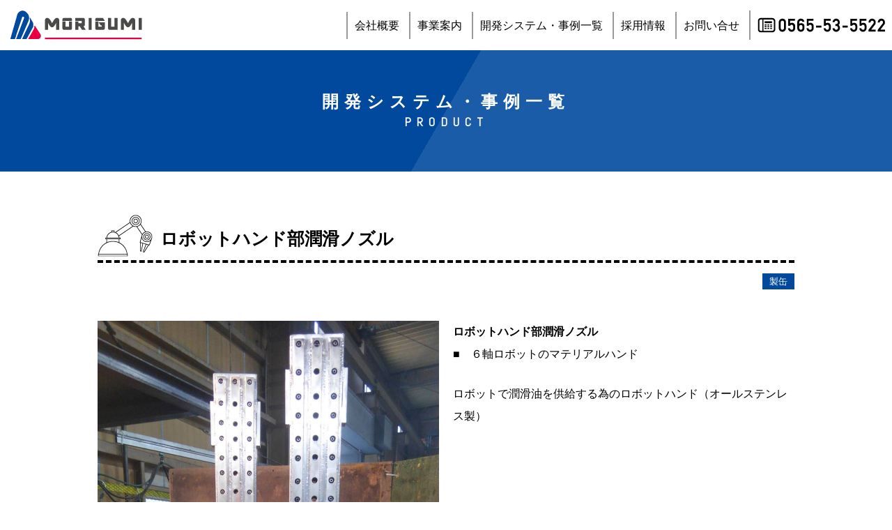

--- FILE ---
content_type: text/html; charset=UTF-8
request_url: https://mori-gumi.net/postcase/2019/08/03/148
body_size: 6831
content:
<!doctype html>
<html lang="ja">
<head>
<meta charset="utf-8">
<meta name="viewport" content="width=device-width, initial-scale=1, minimum-scale=1, shrink-to-fit=no">


		<!-- All in One SEO 4.6.6 - aioseo.com -->
		<title>ロボットハンド部潤滑ノズル | 有限会社森組</title>
		<meta name="robots" content="max-image-preview:large" />
		<link rel="canonical" href="https://mori-gumi.net/postcase/2019/08/03/148" />
		<meta name="generator" content="All in One SEO (AIOSEO) 4.6.6" />
		<meta property="og:locale" content="ja_JP" />
		<meta property="og:site_name" content="有限会社森組 |" />
		<meta property="og:type" content="article" />
		<meta property="og:title" content="ロボットハンド部潤滑ノズル | 有限会社森組" />
		<meta property="og:url" content="https://mori-gumi.net/postcase/2019/08/03/148" />
		<meta property="article:published_time" content="2019-08-03T04:21:30+00:00" />
		<meta property="article:modified_time" content="2019-08-03T04:21:30+00:00" />
		<meta name="twitter:card" content="summary" />
		<meta name="twitter:title" content="ロボットハンド部潤滑ノズル | 有限会社森組" />
		<meta name="google" content="nositelinkssearchbox" />
		<script type="application/ld+json" class="aioseo-schema">
			{"@context":"https:\/\/schema.org","@graph":[{"@type":"BreadcrumbList","@id":"https:\/\/mori-gumi.net\/postcase\/2019\/08\/03\/148#breadcrumblist","itemListElement":[{"@type":"ListItem","@id":"https:\/\/mori-gumi.net\/#listItem","position":1,"name":"\u5bb6","item":"https:\/\/mori-gumi.net\/","nextItem":"https:\/\/mori-gumi.net\/postcase\/2019\/08\/03\/148#listItem"},{"@type":"ListItem","@id":"https:\/\/mori-gumi.net\/postcase\/2019\/08\/03\/148#listItem","position":2,"name":"\u30ed\u30dc\u30c3\u30c8\u30cf\u30f3\u30c9\u90e8\u6f64\u6ed1\u30ce\u30ba\u30eb","previousItem":"https:\/\/mori-gumi.net\/#listItem"}]},{"@type":"Organization","@id":"https:\/\/mori-gumi.net\/#organization","name":"\u6709\u9650\u4f1a\u793e\u68ee\u7d44","url":"https:\/\/mori-gumi.net\/"},{"@type":"WebPage","@id":"https:\/\/mori-gumi.net\/postcase\/2019\/08\/03\/148#webpage","url":"https:\/\/mori-gumi.net\/postcase\/2019\/08\/03\/148","name":"\u30ed\u30dc\u30c3\u30c8\u30cf\u30f3\u30c9\u90e8\u6f64\u6ed1\u30ce\u30ba\u30eb | \u6709\u9650\u4f1a\u793e\u68ee\u7d44","inLanguage":"ja","isPartOf":{"@id":"https:\/\/mori-gumi.net\/#website"},"breadcrumb":{"@id":"https:\/\/mori-gumi.net\/postcase\/2019\/08\/03\/148#breadcrumblist"},"image":{"@type":"ImageObject","url":"https:\/\/mori-gumi.net\/wp\/wp-content\/uploads\/2019\/07\/LINE_P20190708_065507446.jpg","@id":"https:\/\/mori-gumi.net\/postcase\/2019\/08\/03\/148\/#mainImage","width":960,"height":1706,"caption":"\u30ed\u30dc\u30c3\u30c8\u30cf\u30f3\u30c9\u90e8\u6f64\u6ed1\u30ce\u30ba\u30eb\uff081\uff09"},"primaryImageOfPage":{"@id":"https:\/\/mori-gumi.net\/postcase\/2019\/08\/03\/148#mainImage"},"datePublished":"2019-08-03T13:21:30+09:00","dateModified":"2019-08-03T13:21:30+09:00"},{"@type":"WebSite","@id":"https:\/\/mori-gumi.net\/#website","url":"https:\/\/mori-gumi.net\/","name":"\u6709\u9650\u4f1a\u793e\u68ee\u7d44","inLanguage":"ja","publisher":{"@id":"https:\/\/mori-gumi.net\/#organization"}}]}
		</script>
		<!-- All in One SEO -->

<script type="text/javascript">
/* <![CDATA[ */
window._wpemojiSettings = {"baseUrl":"https:\/\/s.w.org\/images\/core\/emoji\/15.0.3\/72x72\/","ext":".png","svgUrl":"https:\/\/s.w.org\/images\/core\/emoji\/15.0.3\/svg\/","svgExt":".svg","source":{"concatemoji":"https:\/\/mori-gumi.net\/wp\/wp-includes\/js\/wp-emoji-release.min.js?ver=6.6.4"}};
/*! This file is auto-generated */
!function(i,n){var o,s,e;function c(e){try{var t={supportTests:e,timestamp:(new Date).valueOf()};sessionStorage.setItem(o,JSON.stringify(t))}catch(e){}}function p(e,t,n){e.clearRect(0,0,e.canvas.width,e.canvas.height),e.fillText(t,0,0);var t=new Uint32Array(e.getImageData(0,0,e.canvas.width,e.canvas.height).data),r=(e.clearRect(0,0,e.canvas.width,e.canvas.height),e.fillText(n,0,0),new Uint32Array(e.getImageData(0,0,e.canvas.width,e.canvas.height).data));return t.every(function(e,t){return e===r[t]})}function u(e,t,n){switch(t){case"flag":return n(e,"\ud83c\udff3\ufe0f\u200d\u26a7\ufe0f","\ud83c\udff3\ufe0f\u200b\u26a7\ufe0f")?!1:!n(e,"\ud83c\uddfa\ud83c\uddf3","\ud83c\uddfa\u200b\ud83c\uddf3")&&!n(e,"\ud83c\udff4\udb40\udc67\udb40\udc62\udb40\udc65\udb40\udc6e\udb40\udc67\udb40\udc7f","\ud83c\udff4\u200b\udb40\udc67\u200b\udb40\udc62\u200b\udb40\udc65\u200b\udb40\udc6e\u200b\udb40\udc67\u200b\udb40\udc7f");case"emoji":return!n(e,"\ud83d\udc26\u200d\u2b1b","\ud83d\udc26\u200b\u2b1b")}return!1}function f(e,t,n){var r="undefined"!=typeof WorkerGlobalScope&&self instanceof WorkerGlobalScope?new OffscreenCanvas(300,150):i.createElement("canvas"),a=r.getContext("2d",{willReadFrequently:!0}),o=(a.textBaseline="top",a.font="600 32px Arial",{});return e.forEach(function(e){o[e]=t(a,e,n)}),o}function t(e){var t=i.createElement("script");t.src=e,t.defer=!0,i.head.appendChild(t)}"undefined"!=typeof Promise&&(o="wpEmojiSettingsSupports",s=["flag","emoji"],n.supports={everything:!0,everythingExceptFlag:!0},e=new Promise(function(e){i.addEventListener("DOMContentLoaded",e,{once:!0})}),new Promise(function(t){var n=function(){try{var e=JSON.parse(sessionStorage.getItem(o));if("object"==typeof e&&"number"==typeof e.timestamp&&(new Date).valueOf()<e.timestamp+604800&&"object"==typeof e.supportTests)return e.supportTests}catch(e){}return null}();if(!n){if("undefined"!=typeof Worker&&"undefined"!=typeof OffscreenCanvas&&"undefined"!=typeof URL&&URL.createObjectURL&&"undefined"!=typeof Blob)try{var e="postMessage("+f.toString()+"("+[JSON.stringify(s),u.toString(),p.toString()].join(",")+"));",r=new Blob([e],{type:"text/javascript"}),a=new Worker(URL.createObjectURL(r),{name:"wpTestEmojiSupports"});return void(a.onmessage=function(e){c(n=e.data),a.terminate(),t(n)})}catch(e){}c(n=f(s,u,p))}t(n)}).then(function(e){for(var t in e)n.supports[t]=e[t],n.supports.everything=n.supports.everything&&n.supports[t],"flag"!==t&&(n.supports.everythingExceptFlag=n.supports.everythingExceptFlag&&n.supports[t]);n.supports.everythingExceptFlag=n.supports.everythingExceptFlag&&!n.supports.flag,n.DOMReady=!1,n.readyCallback=function(){n.DOMReady=!0}}).then(function(){return e}).then(function(){var e;n.supports.everything||(n.readyCallback(),(e=n.source||{}).concatemoji?t(e.concatemoji):e.wpemoji&&e.twemoji&&(t(e.twemoji),t(e.wpemoji)))}))}((window,document),window._wpemojiSettings);
/* ]]> */
</script>
<style id='wp-emoji-styles-inline-css' type='text/css'>

	img.wp-smiley, img.emoji {
		display: inline !important;
		border: none !important;
		box-shadow: none !important;
		height: 1em !important;
		width: 1em !important;
		margin: 0 0.07em !important;
		vertical-align: -0.1em !important;
		background: none !important;
		padding: 0 !important;
	}
</style>
<link rel='stylesheet' id='wp-block-library-css' href='https://mori-gumi.net/wp/wp-includes/css/dist/block-library/style.min.css?ver=6.6.4' type='text/css' media='all' />
<style id='classic-theme-styles-inline-css' type='text/css'>
/*! This file is auto-generated */
.wp-block-button__link{color:#fff;background-color:#32373c;border-radius:9999px;box-shadow:none;text-decoration:none;padding:calc(.667em + 2px) calc(1.333em + 2px);font-size:1.125em}.wp-block-file__button{background:#32373c;color:#fff;text-decoration:none}
</style>
<style id='global-styles-inline-css' type='text/css'>
:root{--wp--preset--aspect-ratio--square: 1;--wp--preset--aspect-ratio--4-3: 4/3;--wp--preset--aspect-ratio--3-4: 3/4;--wp--preset--aspect-ratio--3-2: 3/2;--wp--preset--aspect-ratio--2-3: 2/3;--wp--preset--aspect-ratio--16-9: 16/9;--wp--preset--aspect-ratio--9-16: 9/16;--wp--preset--color--black: #000000;--wp--preset--color--cyan-bluish-gray: #abb8c3;--wp--preset--color--white: #ffffff;--wp--preset--color--pale-pink: #f78da7;--wp--preset--color--vivid-red: #cf2e2e;--wp--preset--color--luminous-vivid-orange: #ff6900;--wp--preset--color--luminous-vivid-amber: #fcb900;--wp--preset--color--light-green-cyan: #7bdcb5;--wp--preset--color--vivid-green-cyan: #00d084;--wp--preset--color--pale-cyan-blue: #8ed1fc;--wp--preset--color--vivid-cyan-blue: #0693e3;--wp--preset--color--vivid-purple: #9b51e0;--wp--preset--gradient--vivid-cyan-blue-to-vivid-purple: linear-gradient(135deg,rgba(6,147,227,1) 0%,rgb(155,81,224) 100%);--wp--preset--gradient--light-green-cyan-to-vivid-green-cyan: linear-gradient(135deg,rgb(122,220,180) 0%,rgb(0,208,130) 100%);--wp--preset--gradient--luminous-vivid-amber-to-luminous-vivid-orange: linear-gradient(135deg,rgba(252,185,0,1) 0%,rgba(255,105,0,1) 100%);--wp--preset--gradient--luminous-vivid-orange-to-vivid-red: linear-gradient(135deg,rgba(255,105,0,1) 0%,rgb(207,46,46) 100%);--wp--preset--gradient--very-light-gray-to-cyan-bluish-gray: linear-gradient(135deg,rgb(238,238,238) 0%,rgb(169,184,195) 100%);--wp--preset--gradient--cool-to-warm-spectrum: linear-gradient(135deg,rgb(74,234,220) 0%,rgb(151,120,209) 20%,rgb(207,42,186) 40%,rgb(238,44,130) 60%,rgb(251,105,98) 80%,rgb(254,248,76) 100%);--wp--preset--gradient--blush-light-purple: linear-gradient(135deg,rgb(255,206,236) 0%,rgb(152,150,240) 100%);--wp--preset--gradient--blush-bordeaux: linear-gradient(135deg,rgb(254,205,165) 0%,rgb(254,45,45) 50%,rgb(107,0,62) 100%);--wp--preset--gradient--luminous-dusk: linear-gradient(135deg,rgb(255,203,112) 0%,rgb(199,81,192) 50%,rgb(65,88,208) 100%);--wp--preset--gradient--pale-ocean: linear-gradient(135deg,rgb(255,245,203) 0%,rgb(182,227,212) 50%,rgb(51,167,181) 100%);--wp--preset--gradient--electric-grass: linear-gradient(135deg,rgb(202,248,128) 0%,rgb(113,206,126) 100%);--wp--preset--gradient--midnight: linear-gradient(135deg,rgb(2,3,129) 0%,rgb(40,116,252) 100%);--wp--preset--font-size--small: 13px;--wp--preset--font-size--medium: 20px;--wp--preset--font-size--large: 36px;--wp--preset--font-size--x-large: 42px;--wp--preset--spacing--20: 0.44rem;--wp--preset--spacing--30: 0.67rem;--wp--preset--spacing--40: 1rem;--wp--preset--spacing--50: 1.5rem;--wp--preset--spacing--60: 2.25rem;--wp--preset--spacing--70: 3.38rem;--wp--preset--spacing--80: 5.06rem;--wp--preset--shadow--natural: 6px 6px 9px rgba(0, 0, 0, 0.2);--wp--preset--shadow--deep: 12px 12px 50px rgba(0, 0, 0, 0.4);--wp--preset--shadow--sharp: 6px 6px 0px rgba(0, 0, 0, 0.2);--wp--preset--shadow--outlined: 6px 6px 0px -3px rgba(255, 255, 255, 1), 6px 6px rgba(0, 0, 0, 1);--wp--preset--shadow--crisp: 6px 6px 0px rgba(0, 0, 0, 1);}:where(.is-layout-flex){gap: 0.5em;}:where(.is-layout-grid){gap: 0.5em;}body .is-layout-flex{display: flex;}.is-layout-flex{flex-wrap: wrap;align-items: center;}.is-layout-flex > :is(*, div){margin: 0;}body .is-layout-grid{display: grid;}.is-layout-grid > :is(*, div){margin: 0;}:where(.wp-block-columns.is-layout-flex){gap: 2em;}:where(.wp-block-columns.is-layout-grid){gap: 2em;}:where(.wp-block-post-template.is-layout-flex){gap: 1.25em;}:where(.wp-block-post-template.is-layout-grid){gap: 1.25em;}.has-black-color{color: var(--wp--preset--color--black) !important;}.has-cyan-bluish-gray-color{color: var(--wp--preset--color--cyan-bluish-gray) !important;}.has-white-color{color: var(--wp--preset--color--white) !important;}.has-pale-pink-color{color: var(--wp--preset--color--pale-pink) !important;}.has-vivid-red-color{color: var(--wp--preset--color--vivid-red) !important;}.has-luminous-vivid-orange-color{color: var(--wp--preset--color--luminous-vivid-orange) !important;}.has-luminous-vivid-amber-color{color: var(--wp--preset--color--luminous-vivid-amber) !important;}.has-light-green-cyan-color{color: var(--wp--preset--color--light-green-cyan) !important;}.has-vivid-green-cyan-color{color: var(--wp--preset--color--vivid-green-cyan) !important;}.has-pale-cyan-blue-color{color: var(--wp--preset--color--pale-cyan-blue) !important;}.has-vivid-cyan-blue-color{color: var(--wp--preset--color--vivid-cyan-blue) !important;}.has-vivid-purple-color{color: var(--wp--preset--color--vivid-purple) !important;}.has-black-background-color{background-color: var(--wp--preset--color--black) !important;}.has-cyan-bluish-gray-background-color{background-color: var(--wp--preset--color--cyan-bluish-gray) !important;}.has-white-background-color{background-color: var(--wp--preset--color--white) !important;}.has-pale-pink-background-color{background-color: var(--wp--preset--color--pale-pink) !important;}.has-vivid-red-background-color{background-color: var(--wp--preset--color--vivid-red) !important;}.has-luminous-vivid-orange-background-color{background-color: var(--wp--preset--color--luminous-vivid-orange) !important;}.has-luminous-vivid-amber-background-color{background-color: var(--wp--preset--color--luminous-vivid-amber) !important;}.has-light-green-cyan-background-color{background-color: var(--wp--preset--color--light-green-cyan) !important;}.has-vivid-green-cyan-background-color{background-color: var(--wp--preset--color--vivid-green-cyan) !important;}.has-pale-cyan-blue-background-color{background-color: var(--wp--preset--color--pale-cyan-blue) !important;}.has-vivid-cyan-blue-background-color{background-color: var(--wp--preset--color--vivid-cyan-blue) !important;}.has-vivid-purple-background-color{background-color: var(--wp--preset--color--vivid-purple) !important;}.has-black-border-color{border-color: var(--wp--preset--color--black) !important;}.has-cyan-bluish-gray-border-color{border-color: var(--wp--preset--color--cyan-bluish-gray) !important;}.has-white-border-color{border-color: var(--wp--preset--color--white) !important;}.has-pale-pink-border-color{border-color: var(--wp--preset--color--pale-pink) !important;}.has-vivid-red-border-color{border-color: var(--wp--preset--color--vivid-red) !important;}.has-luminous-vivid-orange-border-color{border-color: var(--wp--preset--color--luminous-vivid-orange) !important;}.has-luminous-vivid-amber-border-color{border-color: var(--wp--preset--color--luminous-vivid-amber) !important;}.has-light-green-cyan-border-color{border-color: var(--wp--preset--color--light-green-cyan) !important;}.has-vivid-green-cyan-border-color{border-color: var(--wp--preset--color--vivid-green-cyan) !important;}.has-pale-cyan-blue-border-color{border-color: var(--wp--preset--color--pale-cyan-blue) !important;}.has-vivid-cyan-blue-border-color{border-color: var(--wp--preset--color--vivid-cyan-blue) !important;}.has-vivid-purple-border-color{border-color: var(--wp--preset--color--vivid-purple) !important;}.has-vivid-cyan-blue-to-vivid-purple-gradient-background{background: var(--wp--preset--gradient--vivid-cyan-blue-to-vivid-purple) !important;}.has-light-green-cyan-to-vivid-green-cyan-gradient-background{background: var(--wp--preset--gradient--light-green-cyan-to-vivid-green-cyan) !important;}.has-luminous-vivid-amber-to-luminous-vivid-orange-gradient-background{background: var(--wp--preset--gradient--luminous-vivid-amber-to-luminous-vivid-orange) !important;}.has-luminous-vivid-orange-to-vivid-red-gradient-background{background: var(--wp--preset--gradient--luminous-vivid-orange-to-vivid-red) !important;}.has-very-light-gray-to-cyan-bluish-gray-gradient-background{background: var(--wp--preset--gradient--very-light-gray-to-cyan-bluish-gray) !important;}.has-cool-to-warm-spectrum-gradient-background{background: var(--wp--preset--gradient--cool-to-warm-spectrum) !important;}.has-blush-light-purple-gradient-background{background: var(--wp--preset--gradient--blush-light-purple) !important;}.has-blush-bordeaux-gradient-background{background: var(--wp--preset--gradient--blush-bordeaux) !important;}.has-luminous-dusk-gradient-background{background: var(--wp--preset--gradient--luminous-dusk) !important;}.has-pale-ocean-gradient-background{background: var(--wp--preset--gradient--pale-ocean) !important;}.has-electric-grass-gradient-background{background: var(--wp--preset--gradient--electric-grass) !important;}.has-midnight-gradient-background{background: var(--wp--preset--gradient--midnight) !important;}.has-small-font-size{font-size: var(--wp--preset--font-size--small) !important;}.has-medium-font-size{font-size: var(--wp--preset--font-size--medium) !important;}.has-large-font-size{font-size: var(--wp--preset--font-size--large) !important;}.has-x-large-font-size{font-size: var(--wp--preset--font-size--x-large) !important;}
:where(.wp-block-post-template.is-layout-flex){gap: 1.25em;}:where(.wp-block-post-template.is-layout-grid){gap: 1.25em;}
:where(.wp-block-columns.is-layout-flex){gap: 2em;}:where(.wp-block-columns.is-layout-grid){gap: 2em;}
:root :where(.wp-block-pullquote){font-size: 1.5em;line-height: 1.6;}
</style>
<link rel="https://api.w.org/" href="https://mori-gumi.net/wp-json/" /><link rel="EditURI" type="application/rsd+xml" title="RSD" href="https://mori-gumi.net/wp/xmlrpc.php?rsd" />
<meta name="generator" content="WordPress 6.6.4" />
<link rel='shortlink' href='https://mori-gumi.net/?p=148' />
<link rel="alternate" title="oEmbed (JSON)" type="application/json+oembed" href="https://mori-gumi.net/wp-json/oembed/1.0/embed?url=https%3A%2F%2Fmori-gumi.net%2Fpostcase%2F2019%2F08%2F03%2F148" />
<link rel="alternate" title="oEmbed (XML)" type="text/xml+oembed" href="https://mori-gumi.net/wp-json/oembed/1.0/embed?url=https%3A%2F%2Fmori-gumi.net%2Fpostcase%2F2019%2F08%2F03%2F148&#038;format=xml" />

<!-- css -->
<link href="https://fonts.googleapis.com/css?family=Abel" rel="stylesheet">
<link href="/css/style.css" rel="stylesheet" type="text/css">
<link href="/css/sp.css" rel="stylesheet" type="text/css" media="screen and (max-width:860px) and (min-width:0px)">

<!--[if (gte IE 6)&(lte IE 8)]>
<script src="/js/html5shiv.js"></script>
<script src="/js/selectivizr-min.js"></script>
<script src="https://oss.maxcdn.com/respond/1.4.2/respond.min.js"></script>
<![endif]-->

<!-- Global site tag (gtag.js) - Google Analytics -->
<script async src="https://www.googletagmanager.com/gtag/js?id=UA-133358746-1"></script>
<script>
  window.dataLayer = window.dataLayer || [];
  function gtag(){dataLayer.push(arguments);}
  gtag('js', new Date());

  gtag('config', 'UA-133358746-1');
</script>
</head>

<body id="pagetop">

<!--============================ 
	ヘッダー
==============================-->
<header class="header clearFix">
	<h1 class="left"><a href="/" class="fade"><img src="/images/common/header_logo.png" alt="ロボットハンド部潤滑ノズル｜自動搬送システムの提案・設計・製造｜有限会社森組｜愛知｜搬送機メーカー"></a></h1>

	<!--============================ 
		グローバルナビ
	==============================-->
	<ul class="gn lh12 hidden_s right">
		<li><a href="/company/">会社概要</a></li>
		<li><a href="/business/">事業案内</a></li>
		<li><a href="/postcase/">開発システム・事例一覧</a></li>
		<li><a href="/recruit/">採用情報</a></li>
		<li><a href="/contact/">お問い合せ</a></li>
		<li><a href="tel:0565535522"><img src="/images/common/header_tel.png" alt="0565535522"></a></li>
	</ul>
</header>

<!-- スマホナビ -->
<nav class="sp-navi hidden_l">
	<div class="sp-navi-inner">
		<ul class="navi-main">
			<li><a href="/">HOME</a></li>
			<li><a href="/company/">会社概要</a></li>
			<li><a href="/business/">事業案内</a></li>
			<li><a href="/postcase/">開発システム・事例一覧</a></li>
			<li><a href="/recruit/">採用情報</a>
				<ul>
					<li><a href="/recruit/interview/">活躍する先輩</a></li>
				</ul>
			</li>
			<li><a href="/contact/">お問い合せ</a></li>
		</ul>
		<p class="sp_tel"><a href="tel:0565535522"><img src="/images/common/footer_tel.png" alt="0565535522"></a></p>
	</div>
</nav>
<!--============================ 
	コンテンツ
==============================-->

<!-- ページタイトル -->
<div class="pagettl ta_center fo_white mb80-40">
	<div class="container">
		<h2 class="mb05">開発システム・事例一覧</h2>
		<p class="fo_abel">PRODUCT</p>
	</div>
</div>

<!--============================ 
	メインコンテンツ
==============================-->

<div class="container">
	<article class="blog_single mb100-50">
		<header class="blog_header mb40">
			<h1 class="bold lh14 mb15 pos_rel">ロボットハンド部潤滑ノズル</h1>
			<ul class="ta_right category_list lh14">
				<li><a href="https://mori-gumi.net/postcase/pc/can" rel="tag">製缶</a></li>			</ul>
		</header>
		<div class="box_wrap clearFix mb50">
			<figure class="box50 ta_center mb30">
				<ul class="bxslider">
					<li><img width="960" height="1706" src="https://mori-gumi.net/wp/wp-content/uploads/2019/07/LINE_P20190708_065507446.jpg" class="attachment-full size-full" alt="ロボットハンド部潤滑ノズル（1）" decoding="async" fetchpriority="high" srcset="https://mori-gumi.net/wp/wp-content/uploads/2019/07/LINE_P20190708_065507446.jpg 960w, https://mori-gumi.net/wp/wp-content/uploads/2019/07/LINE_P20190708_065507446-169x300.jpg 169w, https://mori-gumi.net/wp/wp-content/uploads/2019/07/LINE_P20190708_065507446-768x1365.jpg 768w, https://mori-gumi.net/wp/wp-content/uploads/2019/07/LINE_P20190708_065507446-576x1024.jpg 576w" sizes="(max-width: 960px) 100vw, 960px" /></li>
									<li><img width="1706" height="960" src="https://mori-gumi.net/wp/wp-content/uploads/2019/07/LINE_P20190708_065507482.jpg" class="attachment-full size-full" alt="ロボットハンド部潤滑ノズル（2）" decoding="async" srcset="https://mori-gumi.net/wp/wp-content/uploads/2019/07/LINE_P20190708_065507482.jpg 1706w, https://mori-gumi.net/wp/wp-content/uploads/2019/07/LINE_P20190708_065507482-300x169.jpg 300w, https://mori-gumi.net/wp/wp-content/uploads/2019/07/LINE_P20190708_065507482-768x432.jpg 768w, https://mori-gumi.net/wp/wp-content/uploads/2019/07/LINE_P20190708_065507482-1024x576.jpg 1024w, https://mori-gumi.net/wp/wp-content/uploads/2019/07/LINE_P20190708_065507482-320x180.jpg 320w" sizes="(max-width: 1706px) 100vw, 1706px" /></li>
																																</ul>
			</figure>
			<section class="box50 clearFix">
				<h1><strong>ロボットハンド部潤滑ノズル</strong></h1>
<p>■　６軸ロボットのマテリアルハンド</p>
<p>ロボットで潤滑油を供給する為のロボットハンド（オールステンレス製）</p>
			</section>
		</div>

		<div class="blog_content clearFix">
					</div>
	</article>
	
	<!-- ページャー -->
	<div class="pager pos_rel mb80">
		<ul class="ta_center">
			<li class="previous"><a href="https://mori-gumi.net/postcase/2019/08/03/149" rel="prev">前へ</a></li>
			<li><a href="/postcase/">一覧へ戻る</a></li>
			<li class="next"><a href="https://mori-gumi.net/postcase/2019/08/03/162" rel="next">次へ</a></li>
		</ul>
	</div><!-- /pager -->

</div><!-- /container -->

<!--============================ 
	フッター
==============================-->
<footer class="footer">
	<ul class="container footer_contact ta_center mb60-30">
		<li><img src="/images/common/footer_text.png" alt="お見積りご相談など、お気軽にお問い合せください。"></li>
		<li class="ta_left">
			<p class="mb05"><a href="tel:0565535522"><img src="/images/common/footer_tel.png" alt="0565535522"></a></p>
			<p class="fo09 lh14 mb15">【電話受付時間 平日9：00〜18：00】</p>
			<p><a href="/contact/" class="fade"><img src="/images/common/footer_btn.png" alt="メールでのお問い合せはコチラ"></a></p>
		</li>
	</ul>
	
	<p class="container mb60-30">愛知県豊田市・東郷町を拠点に、自動車向けの自動搬送システムの提案、設計、製造をする搬送機メーカーの有限会社森組です。徹底した品質管理と完成度にこだわったモノづくりで、クライアントの生産性向上に貢献いたします。搬送機のことなら有限会社森組にお任せください</p>
	
	<div class="back_black fo_white ta_center">
		<div class="container">
			<ul class="footer_nav mb40">
				<li><a href="/company/">会社概要</a></li>
				<li><a href="/business/">事業案内</a></li>
				<li><a href="/postcase/">開発システム・事例一覧</a></li>
				<li><a href="/recruit/">採用情報</a></li>
				<li><a href="/contact/">お問い合せ</a></li>
			</ul>

			<h2 class="mb20"><a href="/" class="fade"><img src="/images/common/footer_logo.png" alt="有限会社森組"></a></h2>
			<p class="mb60-30 fo09">搬送機メーカー（設計・製造）｜製缶<br>
				有限会社森組<br>
				本社工場：〒473-0933 愛知県豊田市高岡町松葉117 <br class="show_sp">TEL.0565-53-5522<br>
				東郷工場：〒470-0151 愛知県東郷町大字諸輪字中市45-2 <br class="show_sp">TEL.0561-38-2403</p>
			<p class="fo08 lh12"><small>Copyright© 2026 morigumi All Right Reserved</small></p>
		</div>
	</div>
</footer>

<!-- js -->
<script src="https://ajax.googleapis.com/ajax/libs/jquery/2.1.1/jquery.min.js"></script>
<script src="/js/jquery.bxslider.min.js"></script>
<script src="/js/behavior.js"></script>

</body>
</html>

--- FILE ---
content_type: text/css
request_url: https://mori-gumi.net/css/style.css
body_size: 4795
content:
@charset "utf-8";

/*------------------------------------------------------

	リセット

------------------------------------------------------*/

html, body, div, span, object, iframe, h1, h2, h3, h4, h5, h6, p, blockquote, pre, abbr, address, cite, code, del, dfn, em, img, ins, kbd, q, samp, small, strong, sub, sup, var, b, i, dl, dt, dd, ol, ul, li, fieldset, form, label, legend, table, caption, tbody, tfoot, thead, tr, th, td, article, aside, canvas, details, figcaption, figure, footer, header, hgroup, menu, nav, section, summary, time, mark, audio, video {
	margin: 0;
	padding: 0;
	border: 0;
	outline: 0;
	font-size: 100%;
	font-style: normal;
	font-weight: normal;
	vertical-align: baseline;
	background: transparent;
}
body {
	line-height: 1;
	-webkit-text-size-adjust: 100%;
}
article, aside, details, figcaption, figure, footer, header, hgroup, menu, nav, section {
	display: block;
}
ul {
	list-style: none;
}
blockquote, q {
	quotes: none;
}
blockquote:before, blockquote:after, q:before, q:after {
	content: '';
	content: none;
}
a {
	margin: 0;
	padding: 0;
	font-size: 100%;
	vertical-align: baseline;
	background: transparent;
}
strong { font-weight: bold;}
ins {
	background-color: #ff9;
	color: #000;
	text-decoration: none;
}
mark {
	background-color: #ff9;
	color: #000;
	font-style: italic;
	font-weight: bold;
}
del {
	text-decoration: line-through;
}
abbr[title], dfn[title] {
	border-bottom: 1px dotted;
	cursor: help;
}
table {
	border-collapse: collapse;
	border-spacing: 0;
}
hr {
	display: block;
	height: 0px;
	border: 0;
	border-top: 2px solid #00469b;
	padding: 0;
	margin: auto;
}
input, select {
	vertical-align: middle;
}
img {
	max-width: 100%;
	height: auto;
	border: none;
	vertical-align: middle;
}
* {
	-webkit-box-sizing: border-box;
	-moz-box-sizing: border-box;
	box-sizing: border-box;
}
*:before, *:after {
	-webkit-box-sizing: border-box;
	-moz-box-sizing: border-box;
	box-sizing: border-box;
}


/*------------------------------------------------------

	グローバル

------------------------------------------------------*/

body {
	font-family: "ヒラギノ角ゴ ProN W3", "Hiragino Kaku Gothic ProN", "Hiragino Maru Gothic W4 JIS2004", "游ゴシック", YuGothic, "メイリオ", Meiryo, "Helvetica Neue", Helvetica, Arial, sans-serif;
	font-weight: 500;
	color: #000;
	font-size: 1em;
	line-height: 2;
	position: relative;
	min-width: 1030px;
}

p { margin-bottom: 25px;}
p:last-child { margin-bottom: 0px;}

a { color: #000;}
a:hover { color: #999;}

/* 文字装飾 */
.fo06 { font-size: 0.6em !important;}
.fo07 { font-size: 0.7em !important;}
.fo075 { font-size: 0.75em !important;}
.fo08 { font-size: 0.8em !important;}
.fo085 { font-size: 0.85em !important;}
.fo09 { font-size: 0.9em !important;}
.fo105 { font-size: 1.05em !important;}
.fo11 { font-size: 1.1em !important;}
.fo115 { font-size: 1.15em !important;}
.fo12 { font-size: 1.2em !important;}
.fo13 { font-size: 1.3em !important;}
.fo14 { font-size: 1.4em !important;}
.fo15 { font-size: 1.5em !important;}
.fo16 { font-size: 1.6em !important;}
.fo17 { font-size: 1.7em !important;}
.fo25 { font-size: 2.5em !important;}

.lh12 { line-height: 1.2;}
.lh14 { line-height: 1.4;}
.lh16 { line-height: 1.6;}
.lh18 { line-height: 1.8;}

.fo_white { color: #fff;}
.fo_red { color: #e60042;}

.fo_abel { font-family: 'Abel', sans-serif;}
.fo_mincho { font-family: "Times New Roman", "游明朝", YuMincho, "Hiragino Mincho ProN", Meiryo, serif;}

/* ボックス */
.container {
	width: 1030px;
	padding: 0px 15px;
	margin: 0px auto;
}
.container02 {
	width: 930px;
	padding: 0px 15px;
	margin: 0px auto;
}

.box_wrap { margin: auto -10px;}
.box50 { float: left; width: 50%; padding: 0px 10px;}
.box30 { float: left; width: 33.3333%; padding: 0px 10px;}

.back_white { background-color: #fff !important;}
.back_black { background-color: #000 !important;}
.back_red { background-color: #e60042 !important;}
.back_gray { background-color: #efefef !important;}
.back_gray02 { background-color: #fafafa !important;}

.left { float: left;}
.right { float: right;}

.pos_rel { position: relative;}
.pos_ab { position: absolute;}

.bold { font-weight: bold;}

.ta_center { text-align: center;}
.ta_right { text-align: right;}
.ta_left { text-align: left;}
.ta_right-s_center { text-align: right;}
.ta_left-s_center { text-align: left;}
.ta_center-s_left { text-align: center;}

@media (min-width: 861px) {
	.hidden_l {
		display: none !important;
	}
}

/* リスト */
ol { padding-left: 2em;}
ol li { list-style: outside decimal;}

.list_indent { padding-left: 1em;}
.list_indent li { text-indent: -1em;}

.list_disc { padding-left: 1em;}
.list_disc li { list-style: outside disc;}

/* margin */
.mb00 { margin-bottom: 0px !important;}
.mb05 { margin-bottom: 5px !important;}
.mb10 { margin-bottom: 10px !important;}
.mb15 { margin-bottom: 15px !important;}
.mb20 { margin-bottom: 20px !important;}
.mb25 { margin-bottom: 25px !important;}
.mb30 { margin-bottom: 30px !important;}
.mb40 { margin-bottom: 40px !important;}
.mb50 { margin-bottom: 50px !important;}
.mb60 { margin-bottom: 60px !important;}
.mb80 { margin-bottom: 80px !important;}

.mb40-20 { margin-bottom: 40px !important;}
.mb60-30 { margin-bottom: 60px !important;}
.mb80-40 { margin-bottom: 80px !important;}
.mb100-50 { margin-bottom: 100px !important;}
.mb120-60 { margin-bottom: 120px !important;}
.mb160-80 { margin-bottom: 160px !important;}

/* clearFix */
.clearFix { zoom: 100%;}
.clearFix:after {
	content: "";
	clear: both;
	height: 0;
	display: block;
	visibility: hidden;
}

/* ------------------------
	ヘッダー
------------------------ */

.header { padding: 15px 0px 15px 15px;}
.header .right li { display: inline-block; vertical-align: middle; border-left: solid 2px #999; padding: 10px;}
.header .right li a { text-decoration: none; transition: 0.3s;}
.header .right li a:hover { color: #999;}


/* ------------------------
	フッター
------------------------ */

.footer_contact li { display: inline-block; vertical-align: middle; margin: 0px 2%;}

.footer_nav li { display: inline-block;}
.footer_nav li:before { content: " | "; letter-spacing: 0.3em;}
.footer_nav li:last-child:after { content: " | "; letter-spacing: 0.3em;}
.footer_nav li a { color: #fff; text-decoration: none;}
.footer_nav li a:hover { text-decoration: underline;}

.footer .back_black { padding: 40px 0px 15px;}


/*------------------------------------------------------

	トップページ

------------------------------------------------------*/

.video_wrap video { width: 100%; height: auto;}

.iframe_wrap { position: relative; width: 100%; padding-top: 56.25%;/* 高さ÷幅 */}
.iframe_wrap iframe {
	position: absolute;
	top: 0;
	left: 0;
	width: 100% !important;
	height: 100% !important;
}

.top_sec01 h2 { letter-spacing: 0.2em;}

.top_sec01-01 ul { display: flex; justify-content: space-between; flex-wrap: wrap;}
.top_sec01-01 li { width: 24%; margin-bottom: 30px;}

.top_sec02 { background: url("../images/top/top_sec02.jpg") no-repeat center center; background-size: cover; height: auto; padding: 100px 15px 80px;}
.top_sec02 a { display: inline-block; border: solid 1px #fff; text-decoration: none; color: #fff; font-weight: bold; width: 100%; max-width: 320px; padding: 12px;}

.top_sec03 h2 { letter-spacing: 0.25em;}
.top_sec03 ul { display: flex; justify-content: flex-start; align-items: stretch; margin: auto -1%; flex-wrap: wrap;}
.top_sec03 li { width: 31.3333%; margin: 0px 1% 40px;}
.top_sec03 a { display: block; text-decoration: none; color: #000; height: 100%;}
.top_sec03 .box { border: solid 1px #000; height: 100%;}
.top_sec03 .date { margin-bottom: 0px; padding: 15px; line-height: 1.2;}
.top_sec03 .box_inner { padding: 15px;}

.top_bnr { display: table; width: 100%;}
.top_bnr li { display: table-cell; vertical-align: middle; width: 50%; height: 445px; transition: 0.3s; background-size: auto 105% !important;}
.top_bnr li:hover { background-size: auto 100% !important;}
.top_bnr li:first-child { background: url("../images/top/top_bnr_bg01.jpg") no-repeat center center;}
.top_bnr li:last-child { background: url("../images/top/top_bnr_bg02.jpg") no-repeat center center;}
.top_bnr a { display: block; height: 100%; padding-top: 140px;}


/*------------------------------------------------------

	下層ページ

------------------------------------------------------*/

.under_wrap { font-size: 0.85em;}

.show_sp { display: none;}

.more_btn a { display: inline-block; border: solid 1px #000; font-weight: bold; text-align: center; line-height: 1.6; padding: 13px 40px; min-width: 320px; position: relative; transition: 0.3s; text-decoration: none;}
.more_btn a:after { content: ""; position: absolute; background: url("../images/common/ico_arrow.png") no-repeat center center; width: 12px; height: 25px; right: 10px; top: 50%; transform: translateY(-50%); transition: 0.3s;}
.more_btn a:hover { background-color: #000; color: #fff;}
.more_btn a:hover:after { background-image: url("../images/common/ico_arrow_white.png");}

.pagettl { background: linear-gradient(120deg,#00499d 0%,#00499d 50%,#1a5ca7 50%,#1a5ca7 100%); padding: 60px 0px; letter-spacing: 0.5em; line-height: 1.2;}
.pagettl h2 { font-size: 1.5em; font-weight: bold;}
.pagettl .fo_abel { font-size: 1.1em; font-weight: bold;}

.heading_middle { font-size: 1.8em; letter-spacing: 0.2em; text-align: center; font-weight: bold; line-height: 1.2;}
.subttl { letter-spacing: 0.4em; text-align: center; line-height: 1.2;}

.table_bordered { width: 100%;}
.table_bordered th, .table_bordered td { vertical-align: middle; padding: 12px 15px; border: solid 1px #00499d;}
.table_bordered th { width: 30%; background-color: #efefef; color: #00499d; font-weight: bold; font-size: 1.2em; line-height: 1.6;}

/* ------------------------
	company
------------------------ */

.com_sec01 { background: url("../images/com_sec01_bg.png") no-repeat 70% top #fafafa; background-size: cover; padding: 70px 0px;}
.com_sec01 .box { width: 485px;}
.com_sec01 h3 { font-size: 5.5em; letter-spacing: 0.1em; line-height: 1;}
.com_sec01 .text01 { font-size: 1.7em; letter-spacing: 0.2em;}
.com_sec01 .fo_mincho .bold { font-size: 1.8em; line-height: 1.2;}

.com_sec03 table { width: 100%; border: solid 1px #00499d;}
.com_sec03 table th, .com_sec03 table td { vertical-align: top; padding: 12px 15px; border-bottom: solid 1px #00499d;}
.com_sec03 table th { width: 20%; text-align: right; padding-right: 2em;}

.com_img img { width: 100%; height: auto;}

.com_sec04 section { width: 475px;}


/* ------------------------
	business
------------------------ */

.bus_sec01 { padding: 80px 0px;}
.bus_sec01 .text01 { font-size: 1.8em;}
.bus_sec01 ul { display: flex; align-items: center; justify-content: space-between;}
.bus_sec01 li:nth-child(odd) { width: 23.5%;}
.bus_sec01 li:nth-child(even) { padding: 0px 3px; width: 2%;}
.bus_sec01 figcaption { font-size: 1.3em; letter-spacing: 0.2em; line-height: 1.8;}

.bus_sec02 section { margin-bottom: 80px;}
.bus_sec02 .right { width: 510px;}
.bus_sec02 h4 { background: url("../images/business/bus_sec02_icon.png") no-repeat left top; border-bottom: dashed 4px #000; font-size: 2.6em; padding: 0px 0px 10px 50px;}

.bus_sec03 { padding: 80px 0px 40px;}
.bus_sec03 ul { display: flex; flex-wrap: wrap; justify-content: space-between;}
.bus_sec03 li { margin-bottom: 40px; width: 23.5%;}


/* ------------------------
	recruit
------------------------ */

.rec_sec01 { background: url("../images/recruit/rec_sec01_bg.jpg") no-repeat center top; background-size: cover; height: 890px; padding-top: 80px;}
.rec_sec01 .text01 { font-size: 1.7em;}

.rec_sec02 ul { display: flex; justify-content: center; margin: auto -1%;}
.rec_sec02 li { max-width: 310px; width: 48%; margin: 0px 1% 50px;}
.rec_sec02 li a { display: block; text-decoration: none;}
.rec_sec02 li p { background-color: #e60042; color: #fff; padding: 12px; position: relative;}
.rec_sec02 li p:after { content: ""; position: absolute; right: 10px; top: 50%; transform: translateY(-50%); background: url("../images/recruit/rec_ico_arrow.png") no-repeat center top; background-size: 100% 100%; width: 14px; height: 24px;}

.rec_sec03 figure.box50 { width: 480px;}
.rec_sec03 div.box50 { width: 535px;}

.rec_sec04 ul { display: flex; justify-content: space-between; flex-wrap: wrap;}
.rec_sec04 li { width: 31%; margin-bottom: 40px;}

.rec_sec05 .table_bordered th { padding: 12px 10px;}
.rec_sec05 .btn_area a { display: inline-block; width: 100%; max-width: 600px; border: solid 2px #e60042; color: #e60042; text-align: center; font-size: 1.5em; font-weight: bold; text-decoration: none; padding: 8px 35px; position: relative; transition: 0.3s;}
.rec_sec05 .btn_area a:hover { background-color: #e60042; color: #fff;}
.rec_sec05 .btn_area a:after { content: ""; position: absolute; background: url("../images/recruit/rec_ico_arrow_red.png") no-repeat left top; width: 13px; height: 24px; right: 15px; top: 50%; transform: translateY(-50%); transition: 0.3s;}
.rec_sec05 .btn_area a:hover:after { background-image: url("../images/recruit/rec_ico_arrow.png");}


/* ------------------------
	interview
------------------------ */

.int_maintext { padding-top: 60px;}

.int_sec .mainimage img { width: 100%; height: auto;}

.int_sec .int_head { padding: 25px 0px;}
.int_sec .int_head .box { max-width: 750px; margin: auto; padding: 0px 15px;}
.int_sec .int_head .text01 { border-bottom: solid 2px #fff; font-size: 1.3em; padding-bottom: 15px;}
.int_sec .int_head .num { right: 20px; top: -110px;}
.int_sec .int_head .text01 .pos_ab { right: 0px; bottom: 0px;}
.int_sec .int_head h3 { font-size: 2.2em;}

.int_sec section h4 { font-size: 1.8em; letter-spacing: 0.05em;}
.int_sec section .box_inner { width: 510px;}


/* ------------------------
	contact
------------------------ */

.contact_sec01 { padding-top: 60px;}
.contact_sec01 h3 { font-size: 1.7em; letter-spacing: 0.2em;}
.contact_sec01 li { display: inline-block; vertical-align: middle; margin: 0px 1.5%;}

.contact_sec02 { padding: 80px 0px;}
.contact_sec02 .box { max-width: 795px; margin: auto;}

.contact_sec a { color: #00b7cb;}
.contact_sec a:hover { text-decoration: none;}

.contact_box { max-width: 600px; margin: auto;}
.contact_box .back_red { display: inline-block; padding: 1px 6px; margin-left: 10px;}
.contact_box input[type="text"], .contact_box input[type="email"], .contact_box input[type="tel"], .contact_box textarea, .contact_box select { width: 100%; border: none; padding: 7px; font-family: "Hiragino Maru Gothic W4 JIS2004", "游ゴシック", YuGothic, "ヒラギノ角ゴ ProN W3", "Hiragino Kaku Gothic ProN", "メイリオ", Meiryo, "Helvetica Neue", Helvetica, Arial, sans-serif; font-size: 1.1em; background-color: #fff; margin-bottom: 10px;}
.contact_box .width_auto input[type="text"], .contact_box .width_auto input[type="email"], .contact_box .width_auto input[type="tel"], .contact_box .width_auto textarea, .contact_box .width_auto select { width: auto; max-width: 100%;}
input[type="file"] { margin-bottom: 10px;}

.contact_box input[type="submit"] {
	display: inline-block;
	width: 600px;
	font-family: "Hiragino Maru Gothic W4 JIS2004", "游ゴシック", YuGothic, "ヒラギノ角ゴ ProN W3", "Hiragino Kaku Gothic ProN", "メイリオ", Meiryo, "Helvetica Neue", Helvetica, Arial, sans-serif;
	font-size: 1.6em;
	font-weight: bold;
	color: #fff;
	text-decoration: none;
	background: url("../images/common/ico_arrow_white.png") no-repeat 95% 50% #00499d;
	padding: 12px;
	border: none;
	cursor: pointer;
	position: relative;
}
.contact_box input[type="submit"]:hover { background-color: #e60042;}
.contact_box input[type="submit"]:focus { outline: none;}

.contact_box .privacy_box { border: solid 1px #000; padding: 20px;}

.mwform-checkbox-field label, .mwform-radio-field label { display: inline-block;}

.mw_wp_form .error {
	background-color: #F7CCE6;
	border: #ee4d89 solid 1px;
	border-radius: 3px;
	color: #EE4D89;
	display: inline-block;
	vertical-align: middle;
	font-size: 75%;
	padding: 3px 5px 2px;
	margin-left: 5px;
}

.mw_wp_form_confirm .confirm_hidden { display: none;}


/* ------------------------
	blog
------------------------ */

.blog_single header h1 { border-bottom: dashed 4px #000; padding-left: 90px; position: relative; padding-bottom: 13px; font-weight: bold; font-size: 1.55em;}
.blog_single header h1:before { content: ""; position: absolute; background: url("../images/blog_ttl.png") no-repeat left top; background-size: 100% 100%; left: 0px; bottom: 5px; width: 79px; height: 60px;}
.blog_single header .category { display: inline-block; background-color: #00499d; color: #fff; font-size: 0.8em; padding: 3px 10px;}

.blog_content h1 { font-size: 1.6em; font-weight: bold; line-height: 1.4; border-bottom: solid 2px #000; padding-bottom: 8px; clear: both; margin-bottom: 35px;}
.blog_content h2 { color: #00499d; font-size: 1.3em; font-weight: bold; line-height: 1.4; border-left: solid 4px #00499d; clear: both; padding-left: 5px; margin-bottom: 30px;}
.blog_content h3 { font-size: 1.25em; font-weight: bold; line-height: 1.4; color: #00499d; clear: both; margin-bottom: 30px;}
.blog_content h4, .blog_content h5, .blog_content h6 { font-size: 1.2em; font-weight: bold; line-height: 1.4; clear: both; margin-bottom: 20px;}

/*WP用 投稿表示*/
img.alignnone { margin-bottom: 20px;}
img.aligncenter {
	display: block;
	margin: 0px auto 20px;
}
img.alignright {
	margin: 0 0 20px 20px;
	display: inline;
}
img.alignleft {
	margin: 0 20px 20px 0;
	display: inline;
}
.alignright {
	float: right;
}
.alignleft {
	float: left
}

/* ページャー(シングル) */
.pager { max-width: 600px; margin: auto;}
.pager li { display: inline-block; vertical-align: middle; margin: 0px 5px 5px;}
.pager li a {
	display: block;
	text-decoration: none;
	border: solid 1px #000;
	color: #000;
	font-weight: bold;
	padding: 3px 20px;
	position: relative;
}
.pager li:nth-child(2) a { border-radius: 40px;}
.pager li a:hover { background-color: #000; color: #fff;}
.pager .previous { position: absolute; left: 0px;}
.pager .previous a { padding: 3px 20px 3px 30px;}
.pager .previous a:after {
	content: "";
	position: absolute;
    left: 5px;
	top: 50%;
	transform: translateY(-50%);
    box-sizing: border-box;
    width: 8px;
    height: 8px;
    border: 8px solid transparent;
    border-right: 8px solid #000;
}
.pager .previous a:hover:after { border-right: 8px solid #fff;}
.pager .next { position: absolute; right: 0px;}
.pager .next a { padding: 3px 30px 3px 20px;}
.pager .next a:after {
	content: "";
	position: absolute;
    right: 5px;
	top: 50%;
	transform: translateY(-50%);
    box-sizing: border-box;
    width: 8px;
    height: 8px;
    border: 8px solid transparent;
    border-left: 8px solid #000;
}
.pager .next a:hover:after { border-left: 8px solid #fff;}

/* ページャー(アーカイブ) */
.pagination .number { position: absolute; left: 0px; top: 0px;}
.pagination span.current, .pagination a {
	margin: 0px 4px 5px;
	display: inline-block;
	vertical-align: middle;
	text-align: center;
	text-decoration: none;
	border: solid 1px #000;
	background-color: #fff;
	min-width: 40px;
	height: 40px;
	line-height: 40px;
	padding: 0px 8px;
	color: #000;
	font-weight: bold;
	-moz-transition-duration: 0.3s;
	-webkit-transition-duration: 0.3s;
	-o-transition-duration: 0.3s;
	-ms-transition-duration: 0.3s;
}
.pagination span.current, .pagination a:hover { background-color: #000; color: #fff;}


/* ------------------------
	事例一覧
------------------------ */

/* アーカイブ */
.product_archive article {
	display: table;
	width: 100%;
	padding: 0px 0px 50px;
	border-bottom: solid 2px #918c8a;
	margin-bottom: 50px;
}
.product_archive article .box { display: table-cell; vertical-align: top;}
.product_archive article div.box { width: 510px;}
.product_archive article figure.box { padding-left: 20px;}
.product_archive article figure.box img { width: 100%; height: auto;}
.product_archive article .more_btn a { min-width: 250px;}

.bx-wrapper { padding-bottom: 30px; position: relative;}
.bx-controls { text-align: center; padding-top: 15px; position: absolute; bottom: 0px; left: 0px; width: 100%;}
.bx-pager-item { display: inline-block; margin: 0px 5px; vertical-align: bottom;}
.bx-pager-item a { display: block; text-indent: -9999px; background-color: #ddd; border-radius: 100%; width: 10px; height: 10px;}
.bx-pager-item a.active { background-color: #666;}

.blog_single header .category_list li { display: inline-block; vertical-align: top; margin: 0px 0px 5px 5px;}
.blog_single header .category_list li a { display: block; background-color: #00499d; color: #fff; font-size: 0.8em; padding: 3px 10px; text-decoration: none;}
.blog_single header .category_list li a:hover { opacity: 0.7;}


--- FILE ---
content_type: text/css
request_url: https://mori-gumi.net/css/sp.css
body_size: 2681
content:
@charset "utf-8";

/*------------------------------------------------------

	グローバル

------------------------------------------------------*/

body { min-width: 0px; font-size: 0.9em;}

.container, .container02 { width: 100%;}

.ta_right-s_center { text-align: center;}
.ta_left-s_center { text-align: center;}
.ta_center-s_left { text-align: left;}

/* ボックス */
.box50, .box30 { float: none; width: 100% !important;}

.hidden_s { display: none !important;}

/* margin */
.mb40-20 { margin-bottom: 20px !important;}
.mb60-30 { margin-bottom: 30px !important;}
.mb80-40 { margin-bottom: 40px !important;}
.mb100-50 { margin-bottom: 50px !important;}
.mb120-60 { margin-bottom: 60px !important;}
.mb160-80 { margin-bottom: 80px !important;}


/* ------------------------
	ヘッダー
------------------------ */

.header { padding-right: 65%;}
.header .left { float: none !important;}


/* ------------------------
	グローバルナビ
------------------------ */

.humberger {
	background: #000;
	cursor: pointer;
	display: block;
	position: fixed;
	top: 0;
	right: 0;
	width: 50px;
	height: 50px;
	z-index: 10000;
}
.humberger span {
	background: #fff;
	position: absolute;
	left: 50%;
	width: 25px;
	height: 2px;
	transform: translateX(-50%);
	transition: 0.4s;
}
.humberger span:nth-of-type(1) { top: 15px;}
.humberger span:nth-of-type(2) { top: 50%; transform: translate(-50%, -50%);}
.humberger span:nth-of-type(3) { bottom: 15px;}
.is-open .humberger span:nth-of-type(1) { transform: translate(-50%, 9px) rotate(-45deg);}
.is-open .humberger span:nth-of-type(2) { opacity: 0;}
.is-open .humberger span:nth-of-type(3) { transform: translate(-50%, -9px) rotate(45deg);}
.overlay {
	background: transparent;
	position: fixed;
	pointer-events: none;
	top: 0;
	right: 0;
	left: 0;
	bottom: 0;
	z-index: 10;
	transition: 0.2s;
}
.is-open .overlay {
	background: rgba(0, 0, 0, 0.7);
	pointer-events: auto;
}

/* ナビ本体 */
.sp-navi {
	-webkit-text-size-adjust: 100%;
	position: fixed;
	top: 0;
	right: 0;
	z-index: 9999;
}
.sp-navi.is-open .sp-navi-inner { transform: translate3d(0, 0, 0);}
.sp-navi .sp-navi-inner {
	background: #fff;
	position: fixed;
	top: 0;
	right: 0;
	overflow: scroll;
	overflow-x: hidden;
	overflow-y: auto;
	padding: 50px 0 0px;
	height: 100%;
	width: 270px;
	transition: .5s;
	transform: translate3d(100%, 0, 0);
	z-index: 10;
}
.sp-navi .sp-navi-inner .navi-main > li {
	border-bottom: 1px solid #ddd;
	position: relative;
}
.sp-navi .sp-navi-inner .navi-main > li:before {
	background: #000;
	content: "";
	height: 3px;
	width: 8px;
	position: absolute;
	left: 10px;
	top: 23px;
}
.sp-navi .sp-navi-inner .navi-main > li:first-child { border-top: 1px solid #ddd;}
.sp-navi .sp-navi-inner .navi-main > li > a {
	display: block;
	font-weight: 500;
	letter-spacing: 2.5px;
	padding: 15px 10px 15px 30px;
	overflow: hidden;
	line-height: 1.3em;
	text-decoration: none;
}
.sp-navi .sp-navi-inner .navi-main > li > ul > li { border-top: 1px dashed #ddd; width: 100%;}
.sp-navi .sp-navi-inner .navi-main > li > ul > li > a {
	display: block;
	font-size: 14px;
	line-height: 1.3em;
	padding: 15px 10px 15px 50px;
	position: relative;
	text-decoration: none;
}
.sp-navi .sp-navi-inner .navi-main > li > ul > li > a:before {
	background: #000;
	content: "";
	height: 1px;
	width: 10px;
	position: absolute;
	left: 26px;
	top: 50%;
}
.sp_tel { padding: 20px 50px 0px 15px;}


/* ------------------------
	フッター
------------------------ */

.footer_contact li { margin: 0px 1%;}
.footer_contact li:first-child { width: 34%; margin-bottom: 20px;}

.footer_nav li:before { letter-spacing: 0.1em;}
.footer_nav li:last-child:after { letter-spacing: 0.1em;}

.footer .back_black h2 { padding: 0px 25%;}

@media only screen and (max-width: 640px) {	
	.footer_contact li:last-child { font-size: 2.5vw; text-align: center;}
	
	.footer .back_black .fo09 { font-size: 0.85em !important;}
	.footer .back_black .show_sp { display: inline;}
}

@media only screen and (max-width: 480px) {	
	.footer_contact li:first-child { display: block; width: 100%; margin: 0px 0px 15px; padding: 0px 20% 15px}
	.footer_contact li:last-child { display: block; width: 100%; font-size: 0.9em;}
	.footer_contact li:last-child p:not(:nth-child(2)) { padding: 0px 17%;}
}


/*------------------------------------------------------

	トップページ

------------------------------------------------------*/

.top_sec02 { padding: 80px 15px 60px;}
.top_sec02 h2 { padding: 0px 15%;}
.top_sec02 a { width: 90%;}

.top_bnr, .top_bnr li { display: block; width: 100%;}
.top_bnr li { height: auto; background-size: cover !important;}
.top_bnr li:hover { background-size: cover !important;}
.top_bnr a { padding: 80px 25%;}

@media only screen and (max-width: 640px) {	
	.top_sec01 h2 { letter-spacing: 1px;}
	.top_sec01 .show_sp { display: inline;}

	.top_sec01-01 li { width: 48%;}
	
	.top_sec03 ul { display: block;}
	.top_sec03 li { width: 100%; margin: 0px 0px 20px;}
	.top_sec03 .box { max-width: 320px; margin: auto;}
}

@media only screen and (max-width: 480px) {
	.top_sec01 h2.fo15 { font-size: 1.3em !important;}
}


/*------------------------------------------------------

	下層ページ

------------------------------------------------------*/

.more_btn a { min-width: 200px; max-width: 320px; width: 100%;}
.more_btn a:after { background-size: 100% 100%; width: 8px; height: 15px;}

.pagettl { padding: 30px 0px;}
.pagettl .fo_abel { font-size: 0.9em; letter-spacing: 0.3em;}


@media only screen and (max-width: 640px) {
	.sp_listlayout, .sp_listlayout tbody, .sp_listlayout tr, .sp_listlayout th, .sp_listlayout td { display: block; width: 100%; border-bottom: none;}
	.sp_listlayout { border-bottom: solid 1px #00499d;}
}


/* ------------------------
	company
------------------------ */

.com_sec01 { background: #fafafa; padding: 50px 0px;}
.com_sec01 .box { width: 100%;}
.com_sec01 h3 { font-size: 4em;}
.com_sec01 .text01 { font-size: 1.5em; letter-spacing: 0.1em;}
.com_sec01 .img { padding-top: 30px;}

.com_sec04 section { width: 48%;}

@media only screen and (max-width: 640px) {
	.com_sec03 table th { width: 6.5em; padding-right: 1em;}

	.com_sec04 section { float: none !important; width: 100%;}
}

@media only screen and (max-width: 480px) {
	.com_sec01 h3 { font-size: 13vw;}
	.com_sec01 .text01 { font-size: 4.8vw; letter-spacing: 0.05em;}
}


/* ------------------------
	business
------------------------ */

.bus_sec01 { padding: 60px 0px;}
.bus_sec01 figcaption { font-size: 1.2em; letter-spacing: 0px;}

.bus_sec02 section { margin-bottom: 60px;}
.bus_sec02 .left { width: 37%;}
.bus_sec02 .right { width: 60%;}
.bus_sec02 h4 { background-size: 30px 30px; border-bottom: dashed 3px #000; font-size: 2.2em; padding: 0px 0px 7px 40px;}

.bus_sec03 { padding: 60px 0px 20px;}
.bus_sec03 ul { justify-content: flex-start; margin: auto -1.5%;}
.bus_sec03 li { margin: 0px 1.5% 40px; width: 30.3333%;}

@media only screen and (max-width: 640px) {
	.bus_sec01 ul { flex-wrap: wrap; justify-content: space-around;}
	.bus_sec01 li { margin-bottom: 20px;}
	.bus_sec01 li:nth-child(odd) { width: 47%;}
	.bus_sec01 li:nth-child(even) { display: none;}
	
	.bus_sec02 .left, .bus_sec02 .right { float: none; width: 100%;}
	.bus_sec02 h4 { background-size: 25px 25px; border-bottom: dashed 2px #000; font-size: 1.8em; padding: 0px 0px 7px 35px;}
	
	.bus_sec03 li { width: 47%;}
	.bus_sec03 li .fo14 { font-size: 1.2em !important;}
}

@media only screen and (max-width: 480px) {
	.bus_sec01 { padding-bottom: 20px;}
	.bus_sec01 .text01 { font-size: 4.5vw;}
}


/* ------------------------
	recruit
------------------------ */

.rec_sec01 { background-image: url("../images/recruit/rec_sec01_bg_sp.jpg"); height: auto; padding: 60px 0px 300px;}
.rec_sec01 h3 { padding: 0px 3%;}
.rec_sec01 .text01 { font-size: 1.4em;}

.rec_sec02 li p:after { width: 10px; height: 15px;}

.rec_sec03 h4 { padding-right: 20%;}
.rec_sec03 section:last-child h4 { padding-right: 30%;}
.rec_sec03 section.mb50 { margin-bottom: 80px !important;}

.rec_sec05 .btn_area { margin-bottom: 80px;}
.rec_sec05 .btn_area a:after { background-size: 100% 100%; width: 8px; height: 17px;}

@media only screen and (max-width: 640px) {
	.rec_sec01 .text01 { font-size: 3vw; line-height: 1.8;}
	.rec_sec01 .text01 .show_sp { display: inline;}

	.rec_sec02 li { width: 47%; margin-bottom: 20px;}

	.rec_sec04 li { width: 48%;}
	
	.rec_sec05 table .hidden_l { display: none;}
}

@media only screen and (max-width: 480px) {
	.rec_sec01 .text01 { font-size: 4vw;}

	.rec_sec02 ul { display: block; margin: auto;}
	.rec_sec02 li { width: 100%; max-width: 310px; margin: auto; margin-bottom: 20px;}
	
	.rec_sec04 { display: block;}
	.rec_sec04 li { width: 100%; max-width: 310px; margin: 0px auto 40px;}
}


/* ------------------------
	interview
------------------------ */

.int_sec section .box_inner { width: 67%;}
.int_sec section figure { width: 30%;}
.int_sec section h4 { line-height: 1.6;}

@media only screen and (max-width: 640px) {
	.int_sec .int_head .num { width: 50px; top: -60px;}
	.int_sec .int_head .text01 .pos_ab { width: 70px;}
	.int_sec .int_head .text01 .show_sp { display: inline;}
	.int_sec .int_head h3 { font-size: 1.8em;}
	
	.int_sec.mb120-60 { margin-bottom: 100px !important;}
	.int_sec section .box_inner, .int_sec section figure { float: none !important; width: 100%;}
	.int_sec section h4 .show_sp { display: inline;}
}

@media only screen and (max-width: 480px) {
	.int_sec .int_head h3 { font-size: 1.6em;}
	.int_sec section h4 { font-size: 1.5em; letter-spacing: 0px;}
}


/* ------------------------
	contact
------------------------ */

.contact_sec01 h3 { font-size: 1.5em; letter-spacing: 0.1em;}
.contact_sec01 li { width: 36%;}
.contact_sec01 li:last-child { width: 55%;}

.contact_sec02 { padding: 60px 0px;}
.contact_sec02 h3 { padding: 0px 15%;}

.contact_box input[type="submit"] { width: 100%; max-width: 600px;}

@media only screen and (max-width: 480px) {
	.contact_sec01 h3 .show_sp { display: inline;}
	
	.contact_box input[type="submit"] { background-size: 8px 17px; font-size: 1.4em;}
}


/* ------------------------
	blog
------------------------ */

/* single */
.blog_single header h1 { font-size: 1.5em; padding-left: 55px; padding-bottom: 8px;}
.blog_single header h1:before { width: 45px; height: 35px;}

.blog_content h1 { font-size: 1.4em;}
.blog_content h2 { font-size: 1.3em;}

/*WP用 投稿表示*/
img.aligncenter, img.alignright, img.alignleft {
	display: block;
	margin: 0px auto 20px;
}
.alignright, .alignleft { float: none;}

.pagination .number { position: static; margin-right: 15px;}

.pagination span.current, .pagination a { min-width: 30px; height: 30px; line-height: 30px;}

@media only screen and (max-width: 640px) {
	.pager li { position: static !important;}
	.pager li a { font-size: 0.8em;}
}


/* ------------------------
	事例一覧
------------------------ */

/* アーカイブ */
.product_archive article, .product_archive article .box { display: block; width: 100% !important;}
.product_archive article figure.box { padding-left: 0px; padding-top: 20px;}
.product_archive article figure.box img { max-width: 100%; width: auto;}
.product_archive article div.mb25 { margin-bottom: 0px !important;}
.product_archive article .more_btn { text-align: center; margin-top: 25px;}
